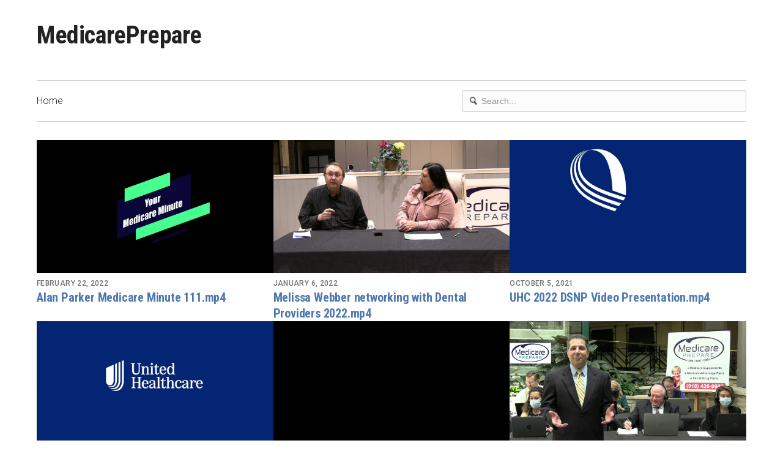

--- FILE ---
content_type: text/html; charset=utf-8
request_url: https://tulsapraise.vids.io/videos?page=4
body_size: 3855
content:
<!DOCTYPE html>
<html lang="en">

<head>
  <meta charset="utf-8">
  <meta name="viewport" content="width=device-width, initial-scale=1.0">
  <title>MedicarePrepare</title>
  <meta name="author" content="MedicarePrepare" />
  <link rel="alternate" type="application/rss+xml" title="MedicarePrepare - Videos" href="/rss.xml" />
  <meta property="og:type" content="website" />
  <meta property="og:title" content="MedicarePrepare" />
  <script nonce="/6ZMm2eS5qDl6RPJ+u+DxQ==" type="application/ld+json">[{"@context":"http://schema.org","@type":"WebSite","url":"https://tulsapraise.vids.io","potentialAction":{"@type":"SearchAction","target":{"@type":"EntryPoint","urlTemplate":"https://tulsapraise.vids.io/videos?q={search_term_string}"},"query-input":"required name=search_term_string"}}]</script>
  <meta name="description" content="" />

  <!-- Google Fonts -->
  <link rel="preconnect" href="https://fonts.googleapis.com">
  <link rel="preconnect" href="https://fonts.gstatic.com" crossorigin>

  

  
    <link href='https://fonts.googleapis.com/css2?family=Roboto:ital,wght@0,300..700;1,300..700&display=swap' rel='stylesheet' type='text/css'>
  

  
    
      <link href="https://fonts.googleapis.com/css2?family=Roboto+Condensed:wght@300..700&display=swap" rel="stylesheet">
    
  

  <link rel="stylesheet" href="https://cdnjs.cloudflare.com/ajax/libs/meyer-reset/2.0/reset.min.css">
  
  <link rel="stylesheet" href="/styles-1673561159.css">
  

  <!--[if IE 8]>
    <style type="text/css">
      @media \0screen {img { width: auto }}
    </style>
  <![endif]-->

  

  <!--[if IE 8]>
    <style type="text/css">
      @media \0screen {img { width: auto }}

      ul.nav li {
        margin-right: 20px;
      }
    </style>
  <![endif]-->
  <script nonce="/6ZMm2eS5qDl6RPJ+u+DxQ==" type="text/javascript" src="https://c.sproutvideo.com/player_api.js"></script>
  
</head>



<body class="wrap video-listing-page">
  <header>
    <div class="grid">
      <div class="logo-block unit four-fifths has-nav">
        <div class="logo-wrapper ">
          
            <h1><a href="/">MedicarePrepare</a></h1>
          
        </div>
        
          <div class="hide-on-desktops show-nav-wrapper">
            <a class="mobile-nav show-nav">
              Show Navigation
              <span class="menu-item"></span>
            </a>
          </div>
        
      </div>
      <div class="unit one-fifth align-right hide-on-mobiles center-on-mobiles account-block">
        
      </div>
    </div>
    
    <div class="grid hide-on-mobiles site-nav has-nav">
      <div class="nav-container group">
        <div class="unit three-fifths">
          <ul class="nav group" role="navigation">
            
              <li id="nav-link_home">
                <a href="/">Home</a>
              </li>
            
            
            
            
             
            
        </div>
        
          <div class="unit two-fifths align-right pull-right">
            <form action="/videos" method="get">
              <div class="search-wrapper">
                <svg x="0px" y="0px" viewBox="0 0 14 16" class="search-icon">
                  <path fill="#1D76BB" d="M11,6.4c0.3-3-1.9-5.6-5-5.9C3,0.2,0.3,2.4,0,5.4c-0.3,3,1.9,5.6,5,5.9c0.9,0.1,1.8,0,2.6-0.4l3.9,4.6
                  l2.5-2l-3.9-4.6C10.6,8.2,10.9,7.3,11,6.4z M5.2,9.4c-2-0.2-3.5-2-3.3-3.9c0.2-2,2-3.4,4-3.2c2,0.2,3.5,2,3.3,3.9
                  C9,8.2,7.2,9.6,5.2,9.4z"/>
                </svg>
                <input type="search" name="q" placeholder="Search...">
              </div>
            </form>
          </div>
        
      </div>
    </div>
    
  </header>
  <div class="content-container" id="content">
    <section class="listings-header">
  <div class="grid">
    <div class="unit whole">
      
    </div>
  </div>
</section>
<section class="listings-content videos">
  
  
    
      

<div class="grid">


<div class="unit one-third video-item content-item public-video">
  <a href="/videos/4d9edcbc171ee6c2c4/alan-parker-medicare-minute-111-mp4" class="video-thumbnail" title="Alan Parker Medicare Minute 111.mp4">
    <strong class="video-button">
      <span class="player-big-play-button">
        <svg viewBox="0 0 26 30"><polygon points="0,0 0,30 26,15"></polygon></svg>
      </span>
    </strong>
    
    <img src="https://cdn-thumbnails.sproutvideo.com/4d9edcbc171ee6c2c4/96f2d88470139981/0/w_1200,h_674,animate_false,fit_contain,fillbg_b,g_faces/poster.jpg?v=1645589277" alt="Alan Parker Medicare Minute 111.mp4" class="horizontal" width="600" height="337" loading="eager" />
    
  </a>
  
    <p class="meta show-date-and-title" title="Alan Parker Medicare Minute 111.mp4">
      <a href="/videos/4d9edcbc171ee6c2c4/alan-parker-medicare-minute-111-mp4">February 22, 2022</a>
      
    </p>
    <h4><a href="/videos/4d9edcbc171ee6c2c4/alan-parker-medicare-minute-111-mp4">Alan Parker Medicare Minute 111.mp4</a></h4>
  
</div>

    
      


<div class="unit one-third video-item content-item public-video">
  <a href="/videos/119dd6b81c1ae1cb98/melissa-webber-networking-with-dental-providers-2022-mp4" class="video-thumbnail" title="Melissa Webber networking with Dental Providers 2022.mp4">
    <strong class="video-button">
      <span class="player-big-play-button">
        <svg viewBox="0 0 26 30"><polygon points="0,0 0,30 26,15"></polygon></svg>
      </span>
    </strong>
    
    <img src="https://cdn-thumbnails.sproutvideo.com/119dd6b81c1ae1cb98/00d1fe5e909fc636/0/w_1200,h_674,animate_false,fit_contain,fillbg_b,g_faces/poster.jpg?v=1641523521" alt="Melissa Webber networking with Dental Providers 2022.mp4" class="horizontal" width="600" height="337" loading="eager" />
    
  </a>
  
    <p class="meta show-date-and-title" title="Melissa Webber networking with Dental Providers 2022.mp4">
      <a href="/videos/119dd6b81c1ae1cb98/melissa-webber-networking-with-dental-providers-2022-mp4">January 6, 2022</a>
      
    </p>
    <h4><a href="/videos/119dd6b81c1ae1cb98/melissa-webber-networking-with-dental-providers-2022-mp4">Melissa Webber networking with Dental Providers 2022.mp4</a></h4>
  
</div>

    
      


<div class="unit one-third video-item content-item public-video">
  <a href="/videos/069dd8b01d19e2c78f/uhc-2022-dsnp-video-presentation-mp4" class="video-thumbnail" title="UHC 2022 DSNP Video Presentation.mp4">
    <strong class="video-button">
      <span class="player-big-play-button">
        <svg viewBox="0 0 26 30"><polygon points="0,0 0,30 26,15"></polygon></svg>
      </span>
    </strong>
    
    <img src="https://cdn-thumbnails.sproutvideo.com/069dd8b01d19e2c78f/d46efd64b71e5f32/0/w_1200,h_674,animate_false,fit_contain,fillbg_b,g_faces/poster.jpg?v=1633474080" alt="UHC 2022 DSNP Video Presentation.mp4" class="horizontal" width="600" height="337" loading="eager" />
    
  </a>
  
    <p class="meta show-date-and-title" title="UHC 2022 DSNP Video Presentation.mp4">
      <a href="/videos/069dd8b01d19e2c78f/uhc-2022-dsnp-video-presentation-mp4">October 5, 2021</a>
      
    </p>
    <h4><a href="/videos/069dd8b01d19e2c78f/uhc-2022-dsnp-video-presentation-mp4">UHC 2022 DSNP Video Presentation.mp4</a></h4>
  
</div>

</div>

    
      

<div class="grid">


<div class="unit one-third video-item content-item public-video">
  <a href="/videos/d39dd8b01d19e2c65a/uhc-2022-ma-video-presentation-mp4" class="video-thumbnail" title="UHC 2022 MA Video Presentation.mp4">
    <strong class="video-button">
      <span class="player-big-play-button">
        <svg viewBox="0 0 26 30"><polygon points="0,0 0,30 26,15"></polygon></svg>
      </span>
    </strong>
    
    <img src="https://cdn-thumbnails.sproutvideo.com/d39dd8b01d19e2c65a/2964f22343c695e2/0/w_1200,h_674,animate_false,fit_contain,fillbg_b,g_faces/poster.jpg?v=1633474466" alt="UHC 2022 MA Video Presentation.mp4" class="horizontal" width="600" height="337" loading="eager" />
    
  </a>
  
    <p class="meta show-date-and-title" title="UHC 2022 MA Video Presentation.mp4">
      <a href="/videos/d39dd8b01d19e2c65a/uhc-2022-ma-video-presentation-mp4">October 5, 2021</a>
      
    </p>
    <h4><a href="/videos/d39dd8b01d19e2c65a/uhc-2022-ma-video-presentation-mp4">UHC 2022 MA Video Presentation.mp4</a></h4>
  
</div>

    
      


<div class="unit one-third video-item content-item public-video">
  <a href="/videos/709ddab7191ee3c6f9/dave-boyer-oasis-interview-july-2021-mp3" class="video-thumbnail" title="Dave Boyer Oasis Interview July 2021.mp3">
    <strong class="video-button">
      <span class="player-big-play-button">
        <svg viewBox="0 0 26 30"><polygon points="0,0 0,30 26,15"></polygon></svg>
      </span>
    </strong>
    
    <img src="https://cdn-thumbnails.sproutvideo.com/709ddab7191ee3c6f9/924985d53dace718/0/w_1200,h_674,animate_false,fit_contain,fillbg_b,g_faces/poster.jpg?v=1626993594" alt="Dave Boyer Oasis Interview July 2021.mp3" class="horizontal" width="600" height="337" loading="eager" />
    
  </a>
  
    <p class="meta show-date-and-title" title="Dave Boyer Oasis Interview July 2021.mp3">
      <a href="/videos/709ddab7191ee3c6f9/dave-boyer-oasis-interview-july-2021-mp3">July 22, 2021</a>
      
    </p>
    <h4><a href="/videos/709ddab7191ee3c6f9/dave-boyer-oasis-interview-july-2021-mp3">Dave Boyer Oasis Interview July 2021.mp3</a></h4>
  
</div>

    
      


<div class="unit one-third video-item content-item public-video">
  <a href="/videos/d39cd9bb1a1ce2cf5a/tv-video_0_fullhd-mp4" class="video-thumbnail" title="TV Video_0_fullhd.mp4">
    <strong class="video-button">
      <span class="player-big-play-button">
        <svg viewBox="0 0 26 30"><polygon points="0,0 0,30 26,15"></polygon></svg>
      </span>
    </strong>
    
    <img src="https://cdn-thumbnails.sproutvideo.com/d39cd9bb1a1ce2cf5a/6ff4a2027f0431e9/0/w_1200,h_674,animate_false,fit_contain,fillbg_b,g_faces/poster.jpg?v=1596766350" alt="TV Video_0_fullhd.mp4" class="horizontal" width="600" height="337" loading="eager" />
    
  </a>
  
    <p class="meta show-date-and-title" title="TV Video_0_fullhd.mp4">
      <a href="/videos/d39cd9bb1a1ce2cf5a/tv-video_0_fullhd-mp4">August 6, 2020</a>
      
    </p>
    <h4><a href="/videos/d39cd9bb1a1ce2cf5a/tv-video_0_fullhd-mp4">TV Video_0_fullhd.mp4</a></h4>
  
</div>

</div>

    
      

<div class="grid">


<div class="unit one-third video-item content-item public-video">
  <a href="/videos/d39cd9b41b1ae2c75a/mvi_0034-mp4" class="video-thumbnail" title="MVI_0034.MP4">
    <strong class="video-button">
      <span class="player-big-play-button">
        <svg viewBox="0 0 26 30"><polygon points="0,0 0,30 26,15"></polygon></svg>
      </span>
    </strong>
    
    <img src="https://cdn-thumbnails.sproutvideo.com/d39cd9b41b1ae2c75a/b5e7415bec36a570/0/w_1200,h_674,animate_false,fit_contain,fillbg_b,g_faces/poster.jpg?v=1596151406" alt="MVI_0034.MP4" class="horizontal" width="600" height="337" loading="eager" />
    
  </a>
  
    <p class="meta show-date-and-title" title="MVI_0034.MP4">
      <a href="/videos/d39cd9b41b1ae2c75a/mvi_0034-mp4">July 30, 2020</a>
      
    </p>
    <h4><a href="/videos/d39cd9b41b1ae2c75a/mvi_0034-mp4">MVI_0034.MP4</a></h4>
  
</div>

    
      


<div class="unit one-third video-item content-item public-video">
  <a href="/videos/119cd9b41b1bebc598/mvi_0035-mp4" class="video-thumbnail" title="MVI_0035.MP4">
    <strong class="video-button">
      <span class="player-big-play-button">
        <svg viewBox="0 0 26 30"><polygon points="0,0 0,30 26,15"></polygon></svg>
      </span>
    </strong>
    
    <img src="https://cdn-thumbnails.sproutvideo.com/119cd9b41b1bebc598/e1eac24bff61943c/0/w_1200,h_674,animate_false,fit_contain,fillbg_b,g_faces/poster.jpg?v=1596150815" alt="MVI_0035.MP4" class="horizontal" width="600" height="337" loading="eager" />
    
  </a>
  
    <p class="meta show-date-and-title" title="MVI_0035.MP4">
      <a href="/videos/119cd9b41b1bebc598/mvi_0035-mp4">July 30, 2020</a>
      
    </p>
    <h4><a href="/videos/119cd9b41b1bebc598/mvi_0035-mp4">MVI_0035.MP4</a></h4>
  
</div>

    
      


<div class="unit one-third video-item content-item public-video">
  <a href="/videos/7c90d4b71e1ce6c0f4/dave-boyer-don-ryan-legends-of-gospel-music_sd-mp4" class="video-thumbnail" title="Dave Boyer &amp; Don Ryan Legends of Gospel Music_sd.mp4">
    <strong class="video-button">
      <span class="player-big-play-button">
        <svg viewBox="0 0 26 30"><polygon points="0,0 0,30 26,15"></polygon></svg>
      </span>
    </strong>
    
    <img src="https://cdn-thumbnails.sproutvideo.com/7c90d4b71e1ce6c0f4/b1452a46edd73e4e/0/w_1200,h_674,animate_false,fit_contain,fillbg_b,g_faces/poster.jpg?v=1586832707" alt="Dave Boyer &amp;amp; Don Ryan Legends of Gospel Music_sd.mp4" class="horizontal" width="600" height="337" loading="eager" />
    
  </a>
  
    <p class="meta show-date-and-title" title="Dave Boyer &amp; Don Ryan Legends of Gospel Music_sd.mp4">
      <a href="/videos/7c90d4b71e1ce6c0f4/dave-boyer-don-ryan-legends-of-gospel-music_sd-mp4">April 13, 2020</a>
      
    </p>
    <h4><a href="/videos/7c90d4b71e1ce6c0f4/dave-boyer-don-ryan-legends-of-gospel-music_sd-mp4">Dave Boyer &amp; Don Ryan Legends of Gospel Music_sd.mp4</a></h4>
  
</div>

</div>

    
      

<div class="grid">


<div class="unit one-third video-item content-item public-video">
  <a href="/videos/1890d2b01c18e1c590/jack-spratt-final-edited-mp4" class="video-thumbnail" title="Jack Spratt Final Edited.mp4">
    <strong class="video-button">
      <span class="player-big-play-button">
        <svg viewBox="0 0 26 30"><polygon points="0,0 0,30 26,15"></polygon></svg>
      </span>
    </strong>
    
    <img src="https://cdn-thumbnails.sproutvideo.com/1890d2b01c18e1c590/6c4fa9166b49fbbf/0/w_1200,h_674,animate_false,fit_contain,fillbg_b,g_faces/poster.jpg?v=1586015746" alt="Jack Spratt Final Edited.mp4" class="horizontal" width="600" height="337" loading="eager" />
    
  </a>
  
    <p class="meta show-date-and-title" title="Jack Spratt Final Edited.mp4">
      <a href="/videos/1890d2b01c18e1c590/jack-spratt-final-edited-mp4">April 4, 2020</a>
      
    </p>
    <h4><a href="/videos/1890d2b01c18e1c590/jack-spratt-final-edited-mp4">Jack Spratt Final Edited.mp4</a></h4>
  
</div>

    
      


<div class="unit one-third video-item content-item public-video">
  <a href="/videos/7c9ddab31f1ce1c1f4/boyer-interview-mp4" class="video-thumbnail" title="Boyer Interview.mp4">
    <strong class="video-button">
      <span class="player-big-play-button">
        <svg viewBox="0 0 26 30"><polygon points="0,0 0,30 26,15"></polygon></svg>
      </span>
    </strong>
    
    <img src="https://cdn-thumbnails.sproutvideo.com/7c9ddab31f1ce1c1f4/1d1f757ae82c737b/0/w_1200,h_674,animate_false,fit_contain,fillbg_b,g_faces/poster.jpg?v=1577321073" alt="Boyer Interview.mp4" class="horizontal" width="600" height="337" loading="eager" />
    
  </a>
  
    <p class="meta show-date-and-title" title="Boyer Interview.mp4">
      <a href="/videos/7c9ddab31f1ce1c1f4/boyer-interview-mp4">July 15, 2019</a>
      
    </p>
    <h4><a href="/videos/7c9ddab31f1ce1c1f4/boyer-interview-mp4">Boyer Interview.mp4</a></h4>
  
</div>

    
      


<div class="unit one-third video-item content-item public-video">
  <a href="/videos/d49ddab31e1ae1c45c/dave-boyer-rough-cut-pp2017-mp4" class="video-thumbnail" title="Dave Boyer ROUGH CUT PP2017.mp4">
    <strong class="video-button">
      <span class="player-big-play-button">
        <svg viewBox="0 0 26 30"><polygon points="0,0 0,30 26,15"></polygon></svg>
      </span>
    </strong>
    
    <img src="https://cdn-thumbnails.sproutvideo.com/d49ddab31e1ae1c45c/f3fba704fda6eeeb/0/w_1200,h_674,animate_false,fit_contain,fillbg_b,g_faces/poster.jpg?v=1563030381" alt="Dave Boyer ROUGH CUT PP2017.mp4" class="horizontal" width="600" height="337" loading="eager" />
    
  </a>
  
    <p class="meta show-date-and-title" title="Dave Boyer ROUGH CUT PP2017.mp4">
      <a href="/videos/d49ddab31e1ae1c45c/dave-boyer-rough-cut-pp2017-mp4">July 13, 2019</a>
      
    </p>
    <h4><a href="/videos/d49ddab31e1ae1c45c/dave-boyer-rough-cut-pp2017-mp4">Dave Boyer ROUGH CUT PP2017.mp4</a></h4>
  
</div>

</div>

    
    <div class="grid">
      <div class="unit whole center-on-mobiles">
        
        <div class='pagination'><ul> <li><a href="/videos?page=3" class="pagination-arrow previous"><span class="arrow-icon" title="Previous page">&#9664;&#xFE0E;</span></a></li> <li><a href="/videos?page=1">1</a></li> <li><a href="/videos?page=2">2</a></li> <li><a href="/videos?page=3">3</a></li> <li class="active"><a href="#">4</a></span> <li><a href="/videos?page=5">5</a></li> <li><a href="/videos?page=6">6</a></li> <li><a href="/videos?page=5" class="pagination-arrow next rotate-180"><span class="arrow-icon" title="Next page">&#9664;&#xFE0E;</span></a></li> </ul></div>
        
      </div>
    </div>
  
  
</section>

  </div>
  <footer>
    <div class="grid">
      <div class="unit">
        <div class="footer-inner">

          <div class="grid flex footer-details">
            

            
            <div class="unit center-on-mobiles copyright-container">
            
              <p>&copy; 2026 MedicarePrepare</p>
            </div>

            

          </div>
        </div>
      </div>
    </div>
  </footer>
  <script nonce="/6ZMm2eS5qDl6RPJ+u+DxQ==" type="text/javascript">
    document.addEventListener('DOMContentLoaded', function() {
      document.querySelectorAll('.dropdown-toggle').forEach(function(el) {
        el.addEventListener('click', function(e) {
          e.target.parentNode.classList.toggle('expanded');
        });
      });
      document.querySelectorAll('.show-nav').forEach(function(el) {
        el.addEventListener('click', function(e) {
          Array.from(document.querySelectorAll('.nested-nav')).filter(function(element) {
            return element != el;
          }).forEach(function(element) {
            element.classList.remove('expanded');
          });
          document.querySelectorAll('.site-nav').forEach(function(element) {
            element.classList.toggle('show-mobile-nav');
          });
        });
      });
    });
  </script>
  <script nonce="/6ZMm2eS5qDl6RPJ+u+DxQ==" type='text/javascript'>document.querySelectorAll("video.animated-poster-frame").forEach((function(e){e.parentElement.style.position="relative";let t=e.parentElement.querySelector("canvas"),d=t.getContext("2d");const drawFrame=()=>{d.reset();let n=Math.max(t.width/e.videoWidth,t.height/e.videoHeight),i=e.videoWidth*n,a=e.videoHeight*n,o=(t.width-i)/2,r=(t.height-a)/2;d.drawImage(e,0,0,e.videoWidth,e.videoHeight,o,r,i,a)};let n;const updateCanvas=()=>{drawFrame(),e.paused?window.cancelAnimationFrame(n):n=window.requestAnimationFrame(updateCanvas)};window.addEventListener("DOMContentLoaded",(()=>{e.readyState>=HTMLMediaElement.HAVE_CURRENT_DATA&&drawFrame(),e.addEventListener("loadeddata",drawFrame,!1),e.addEventListener("play",updateCanvas,!1),e.addEventListener("seeked",drawFrame,!1)})),window.addEventListener("unload",(()=>{e.removeEventListener("loadeddata",drawFrame),e.removeEventListener("play",updateCanvas),window.cancelAnimationFrame(n)}))}));document.querySelectorAll('.playlist-video-wrapper, .playlist-wrapper, .thumbnail-wrapper, .content-item, .animate-on-hover').forEach((function(e){let t=e.querySelector('video.animated-poster-frame');if(!t)return;const handleMouseEnter=()=>{t.play()},handleMouseLeave=()=>{t.pause(),t.currentTime=0};window.addEventListener('load',(()=>{e.addEventListener('mouseenter',handleMouseEnter),e.addEventListener('mouseleave',handleMouseLeave)})),window.addEventListener('unload',(()=>{e.removeEventListener('mouseenter',handleMouseEnter),e.removeEventListener('mouseleave',handleMouseLeave)}))}));</script>
  
  
</body>
</html>
